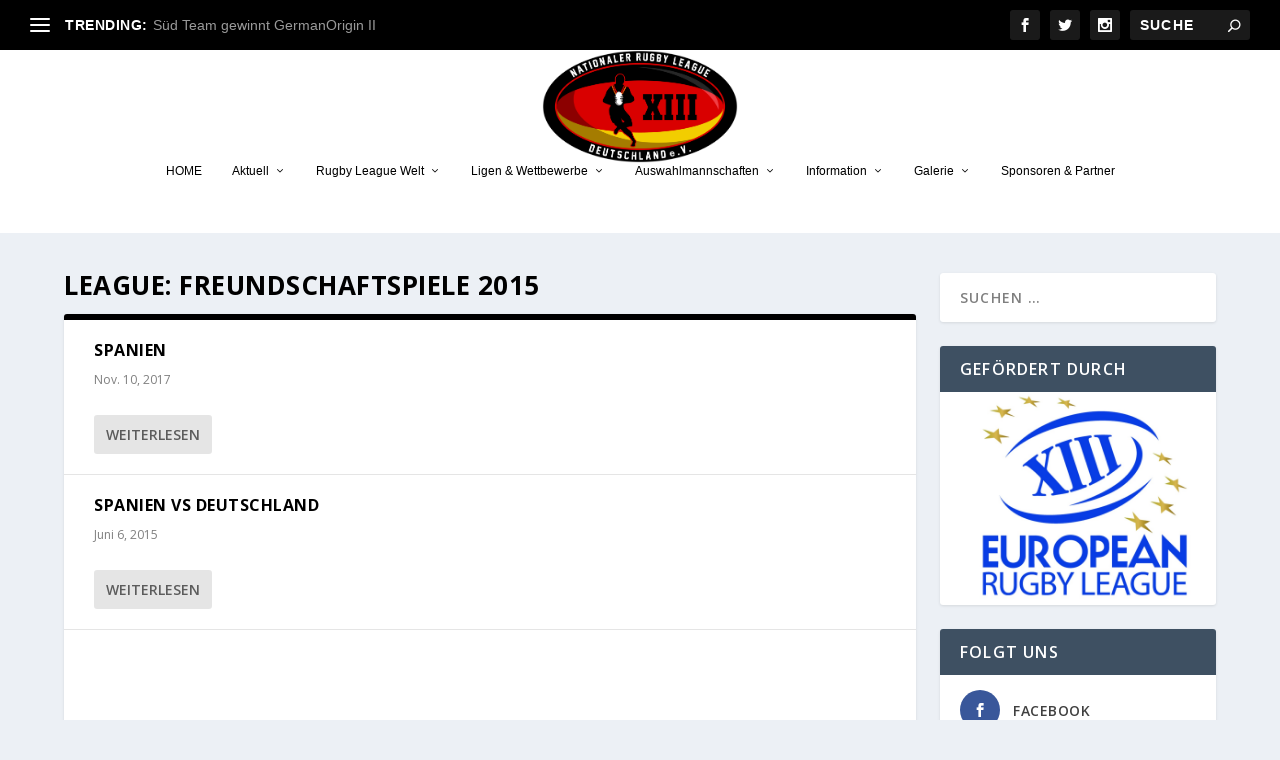

--- FILE ---
content_type: text/html; charset=UTF-8
request_url: http://nrld.de/league/freundschaftspiele-2015/
body_size: 14809
content:
<!DOCTYPE html>
<!--[if IE 6]>
<html id="ie6" lang="de">
<![endif]-->
<!--[if IE 7]>
<html id="ie7" lang="de">
<![endif]-->
<!--[if IE 8]>
<html id="ie8" lang="de">
<![endif]-->
<!--[if !(IE 6) | !(IE 7) | !(IE 8)  ]><!-->
<html lang="de">
<!--<![endif]-->
<head>
	<meta charset="UTF-8" />
			
	<meta http-equiv="X-UA-Compatible" content="IE=edge">
	<link rel="pingback" href="http://nrld.de/xmlrpc.php" />

		<!--[if lt IE 9]>
	<script src="http://nrld.de/wp-content/themes/Extra/scripts/ext/html5.js" type="text/javascript"></script>
	<![endif]-->

	<script type="text/javascript">
		document.documentElement.className = 'js';
	</script>

	<script>var et_site_url='http://nrld.de';var et_post_id='0';function et_core_page_resource_fallback(a,b){"undefined"===typeof b&&(b=a.sheet.cssRules&&0===a.sheet.cssRules.length);b&&(a.onerror=null,a.onload=null,a.href?a.href=et_site_url+"/?et_core_page_resource="+a.id+et_post_id:a.src&&(a.src=et_site_url+"/?et_core_page_resource="+a.id+et_post_id))}
</script><title>Freundschaftspiele 2015 | NRLD</title>
<meta name='robots' content='max-image-preview:large' />
	<style>img:is([sizes="auto" i], [sizes^="auto," i]) { contain-intrinsic-size: 3000px 1500px }</style>
	<link rel='dns-prefetch' href='//fonts.googleapis.com' />
<link rel="alternate" type="application/rss+xml" title="NRLD &raquo; Feed" href="http://nrld.de/feed/" />
<link rel="alternate" type="application/rss+xml" title="NRLD &raquo; Kommentar-Feed" href="http://nrld.de/comments/feed/" />
<link rel="alternate" type="application/rss+xml" title="NRLD &raquo; Freundschaftspiele 2015 League Feed" href="http://nrld.de/league/freundschaftspiele-2015/feed/" />
<script type="text/javascript">
/* <![CDATA[ */
window._wpemojiSettings = {"baseUrl":"https:\/\/s.w.org\/images\/core\/emoji\/15.0.3\/72x72\/","ext":".png","svgUrl":"https:\/\/s.w.org\/images\/core\/emoji\/15.0.3\/svg\/","svgExt":".svg","source":{"concatemoji":"http:\/\/nrld.de\/wp-includes\/js\/wp-emoji-release.min.js?ver=6.7.4"}};
/*! This file is auto-generated */
!function(i,n){var o,s,e;function c(e){try{var t={supportTests:e,timestamp:(new Date).valueOf()};sessionStorage.setItem(o,JSON.stringify(t))}catch(e){}}function p(e,t,n){e.clearRect(0,0,e.canvas.width,e.canvas.height),e.fillText(t,0,0);var t=new Uint32Array(e.getImageData(0,0,e.canvas.width,e.canvas.height).data),r=(e.clearRect(0,0,e.canvas.width,e.canvas.height),e.fillText(n,0,0),new Uint32Array(e.getImageData(0,0,e.canvas.width,e.canvas.height).data));return t.every(function(e,t){return e===r[t]})}function u(e,t,n){switch(t){case"flag":return n(e,"\ud83c\udff3\ufe0f\u200d\u26a7\ufe0f","\ud83c\udff3\ufe0f\u200b\u26a7\ufe0f")?!1:!n(e,"\ud83c\uddfa\ud83c\uddf3","\ud83c\uddfa\u200b\ud83c\uddf3")&&!n(e,"\ud83c\udff4\udb40\udc67\udb40\udc62\udb40\udc65\udb40\udc6e\udb40\udc67\udb40\udc7f","\ud83c\udff4\u200b\udb40\udc67\u200b\udb40\udc62\u200b\udb40\udc65\u200b\udb40\udc6e\u200b\udb40\udc67\u200b\udb40\udc7f");case"emoji":return!n(e,"\ud83d\udc26\u200d\u2b1b","\ud83d\udc26\u200b\u2b1b")}return!1}function f(e,t,n){var r="undefined"!=typeof WorkerGlobalScope&&self instanceof WorkerGlobalScope?new OffscreenCanvas(300,150):i.createElement("canvas"),a=r.getContext("2d",{willReadFrequently:!0}),o=(a.textBaseline="top",a.font="600 32px Arial",{});return e.forEach(function(e){o[e]=t(a,e,n)}),o}function t(e){var t=i.createElement("script");t.src=e,t.defer=!0,i.head.appendChild(t)}"undefined"!=typeof Promise&&(o="wpEmojiSettingsSupports",s=["flag","emoji"],n.supports={everything:!0,everythingExceptFlag:!0},e=new Promise(function(e){i.addEventListener("DOMContentLoaded",e,{once:!0})}),new Promise(function(t){var n=function(){try{var e=JSON.parse(sessionStorage.getItem(o));if("object"==typeof e&&"number"==typeof e.timestamp&&(new Date).valueOf()<e.timestamp+604800&&"object"==typeof e.supportTests)return e.supportTests}catch(e){}return null}();if(!n){if("undefined"!=typeof Worker&&"undefined"!=typeof OffscreenCanvas&&"undefined"!=typeof URL&&URL.createObjectURL&&"undefined"!=typeof Blob)try{var e="postMessage("+f.toString()+"("+[JSON.stringify(s),u.toString(),p.toString()].join(",")+"));",r=new Blob([e],{type:"text/javascript"}),a=new Worker(URL.createObjectURL(r),{name:"wpTestEmojiSupports"});return void(a.onmessage=function(e){c(n=e.data),a.terminate(),t(n)})}catch(e){}c(n=f(s,u,p))}t(n)}).then(function(e){for(var t in e)n.supports[t]=e[t],n.supports.everything=n.supports.everything&&n.supports[t],"flag"!==t&&(n.supports.everythingExceptFlag=n.supports.everythingExceptFlag&&n.supports[t]);n.supports.everythingExceptFlag=n.supports.everythingExceptFlag&&!n.supports.flag,n.DOMReady=!1,n.readyCallback=function(){n.DOMReady=!0}}).then(function(){return e}).then(function(){var e;n.supports.everything||(n.readyCallback(),(e=n.source||{}).concatemoji?t(e.concatemoji):e.wpemoji&&e.twemoji&&(t(e.twemoji),t(e.wpemoji)))}))}((window,document),window._wpemojiSettings);
/* ]]> */
</script>
<meta content="Extra v.4.5.3" name="generator"/><style id='wp-emoji-styles-inline-css' type='text/css'>

	img.wp-smiley, img.emoji {
		display: inline !important;
		border: none !important;
		box-shadow: none !important;
		height: 1em !important;
		width: 1em !important;
		margin: 0 0.07em !important;
		vertical-align: -0.1em !important;
		background: none !important;
		padding: 0 !important;
	}
</style>
<link rel='stylesheet' id='wp-block-library-css' href='http://nrld.de/wp-includes/css/dist/block-library/style.min.css?ver=6.7.4' type='text/css' media='all' />
<style id='classic-theme-styles-inline-css' type='text/css'>
/*! This file is auto-generated */
.wp-block-button__link{color:#fff;background-color:#32373c;border-radius:9999px;box-shadow:none;text-decoration:none;padding:calc(.667em + 2px) calc(1.333em + 2px);font-size:1.125em}.wp-block-file__button{background:#32373c;color:#fff;text-decoration:none}
</style>
<style id='global-styles-inline-css' type='text/css'>
:root{--wp--preset--aspect-ratio--square: 1;--wp--preset--aspect-ratio--4-3: 4/3;--wp--preset--aspect-ratio--3-4: 3/4;--wp--preset--aspect-ratio--3-2: 3/2;--wp--preset--aspect-ratio--2-3: 2/3;--wp--preset--aspect-ratio--16-9: 16/9;--wp--preset--aspect-ratio--9-16: 9/16;--wp--preset--color--black: #000000;--wp--preset--color--cyan-bluish-gray: #abb8c3;--wp--preset--color--white: #ffffff;--wp--preset--color--pale-pink: #f78da7;--wp--preset--color--vivid-red: #cf2e2e;--wp--preset--color--luminous-vivid-orange: #ff6900;--wp--preset--color--luminous-vivid-amber: #fcb900;--wp--preset--color--light-green-cyan: #7bdcb5;--wp--preset--color--vivid-green-cyan: #00d084;--wp--preset--color--pale-cyan-blue: #8ed1fc;--wp--preset--color--vivid-cyan-blue: #0693e3;--wp--preset--color--vivid-purple: #9b51e0;--wp--preset--gradient--vivid-cyan-blue-to-vivid-purple: linear-gradient(135deg,rgba(6,147,227,1) 0%,rgb(155,81,224) 100%);--wp--preset--gradient--light-green-cyan-to-vivid-green-cyan: linear-gradient(135deg,rgb(122,220,180) 0%,rgb(0,208,130) 100%);--wp--preset--gradient--luminous-vivid-amber-to-luminous-vivid-orange: linear-gradient(135deg,rgba(252,185,0,1) 0%,rgba(255,105,0,1) 100%);--wp--preset--gradient--luminous-vivid-orange-to-vivid-red: linear-gradient(135deg,rgba(255,105,0,1) 0%,rgb(207,46,46) 100%);--wp--preset--gradient--very-light-gray-to-cyan-bluish-gray: linear-gradient(135deg,rgb(238,238,238) 0%,rgb(169,184,195) 100%);--wp--preset--gradient--cool-to-warm-spectrum: linear-gradient(135deg,rgb(74,234,220) 0%,rgb(151,120,209) 20%,rgb(207,42,186) 40%,rgb(238,44,130) 60%,rgb(251,105,98) 80%,rgb(254,248,76) 100%);--wp--preset--gradient--blush-light-purple: linear-gradient(135deg,rgb(255,206,236) 0%,rgb(152,150,240) 100%);--wp--preset--gradient--blush-bordeaux: linear-gradient(135deg,rgb(254,205,165) 0%,rgb(254,45,45) 50%,rgb(107,0,62) 100%);--wp--preset--gradient--luminous-dusk: linear-gradient(135deg,rgb(255,203,112) 0%,rgb(199,81,192) 50%,rgb(65,88,208) 100%);--wp--preset--gradient--pale-ocean: linear-gradient(135deg,rgb(255,245,203) 0%,rgb(182,227,212) 50%,rgb(51,167,181) 100%);--wp--preset--gradient--electric-grass: linear-gradient(135deg,rgb(202,248,128) 0%,rgb(113,206,126) 100%);--wp--preset--gradient--midnight: linear-gradient(135deg,rgb(2,3,129) 0%,rgb(40,116,252) 100%);--wp--preset--font-size--small: 13px;--wp--preset--font-size--medium: 20px;--wp--preset--font-size--large: 36px;--wp--preset--font-size--x-large: 42px;--wp--preset--spacing--20: 0.44rem;--wp--preset--spacing--30: 0.67rem;--wp--preset--spacing--40: 1rem;--wp--preset--spacing--50: 1.5rem;--wp--preset--spacing--60: 2.25rem;--wp--preset--spacing--70: 3.38rem;--wp--preset--spacing--80: 5.06rem;--wp--preset--shadow--natural: 6px 6px 9px rgba(0, 0, 0, 0.2);--wp--preset--shadow--deep: 12px 12px 50px rgba(0, 0, 0, 0.4);--wp--preset--shadow--sharp: 6px 6px 0px rgba(0, 0, 0, 0.2);--wp--preset--shadow--outlined: 6px 6px 0px -3px rgba(255, 255, 255, 1), 6px 6px rgba(0, 0, 0, 1);--wp--preset--shadow--crisp: 6px 6px 0px rgba(0, 0, 0, 1);}:where(.is-layout-flex){gap: 0.5em;}:where(.is-layout-grid){gap: 0.5em;}body .is-layout-flex{display: flex;}.is-layout-flex{flex-wrap: wrap;align-items: center;}.is-layout-flex > :is(*, div){margin: 0;}body .is-layout-grid{display: grid;}.is-layout-grid > :is(*, div){margin: 0;}:where(.wp-block-columns.is-layout-flex){gap: 2em;}:where(.wp-block-columns.is-layout-grid){gap: 2em;}:where(.wp-block-post-template.is-layout-flex){gap: 1.25em;}:where(.wp-block-post-template.is-layout-grid){gap: 1.25em;}.has-black-color{color: var(--wp--preset--color--black) !important;}.has-cyan-bluish-gray-color{color: var(--wp--preset--color--cyan-bluish-gray) !important;}.has-white-color{color: var(--wp--preset--color--white) !important;}.has-pale-pink-color{color: var(--wp--preset--color--pale-pink) !important;}.has-vivid-red-color{color: var(--wp--preset--color--vivid-red) !important;}.has-luminous-vivid-orange-color{color: var(--wp--preset--color--luminous-vivid-orange) !important;}.has-luminous-vivid-amber-color{color: var(--wp--preset--color--luminous-vivid-amber) !important;}.has-light-green-cyan-color{color: var(--wp--preset--color--light-green-cyan) !important;}.has-vivid-green-cyan-color{color: var(--wp--preset--color--vivid-green-cyan) !important;}.has-pale-cyan-blue-color{color: var(--wp--preset--color--pale-cyan-blue) !important;}.has-vivid-cyan-blue-color{color: var(--wp--preset--color--vivid-cyan-blue) !important;}.has-vivid-purple-color{color: var(--wp--preset--color--vivid-purple) !important;}.has-black-background-color{background-color: var(--wp--preset--color--black) !important;}.has-cyan-bluish-gray-background-color{background-color: var(--wp--preset--color--cyan-bluish-gray) !important;}.has-white-background-color{background-color: var(--wp--preset--color--white) !important;}.has-pale-pink-background-color{background-color: var(--wp--preset--color--pale-pink) !important;}.has-vivid-red-background-color{background-color: var(--wp--preset--color--vivid-red) !important;}.has-luminous-vivid-orange-background-color{background-color: var(--wp--preset--color--luminous-vivid-orange) !important;}.has-luminous-vivid-amber-background-color{background-color: var(--wp--preset--color--luminous-vivid-amber) !important;}.has-light-green-cyan-background-color{background-color: var(--wp--preset--color--light-green-cyan) !important;}.has-vivid-green-cyan-background-color{background-color: var(--wp--preset--color--vivid-green-cyan) !important;}.has-pale-cyan-blue-background-color{background-color: var(--wp--preset--color--pale-cyan-blue) !important;}.has-vivid-cyan-blue-background-color{background-color: var(--wp--preset--color--vivid-cyan-blue) !important;}.has-vivid-purple-background-color{background-color: var(--wp--preset--color--vivid-purple) !important;}.has-black-border-color{border-color: var(--wp--preset--color--black) !important;}.has-cyan-bluish-gray-border-color{border-color: var(--wp--preset--color--cyan-bluish-gray) !important;}.has-white-border-color{border-color: var(--wp--preset--color--white) !important;}.has-pale-pink-border-color{border-color: var(--wp--preset--color--pale-pink) !important;}.has-vivid-red-border-color{border-color: var(--wp--preset--color--vivid-red) !important;}.has-luminous-vivid-orange-border-color{border-color: var(--wp--preset--color--luminous-vivid-orange) !important;}.has-luminous-vivid-amber-border-color{border-color: var(--wp--preset--color--luminous-vivid-amber) !important;}.has-light-green-cyan-border-color{border-color: var(--wp--preset--color--light-green-cyan) !important;}.has-vivid-green-cyan-border-color{border-color: var(--wp--preset--color--vivid-green-cyan) !important;}.has-pale-cyan-blue-border-color{border-color: var(--wp--preset--color--pale-cyan-blue) !important;}.has-vivid-cyan-blue-border-color{border-color: var(--wp--preset--color--vivid-cyan-blue) !important;}.has-vivid-purple-border-color{border-color: var(--wp--preset--color--vivid-purple) !important;}.has-vivid-cyan-blue-to-vivid-purple-gradient-background{background: var(--wp--preset--gradient--vivid-cyan-blue-to-vivid-purple) !important;}.has-light-green-cyan-to-vivid-green-cyan-gradient-background{background: var(--wp--preset--gradient--light-green-cyan-to-vivid-green-cyan) !important;}.has-luminous-vivid-amber-to-luminous-vivid-orange-gradient-background{background: var(--wp--preset--gradient--luminous-vivid-amber-to-luminous-vivid-orange) !important;}.has-luminous-vivid-orange-to-vivid-red-gradient-background{background: var(--wp--preset--gradient--luminous-vivid-orange-to-vivid-red) !important;}.has-very-light-gray-to-cyan-bluish-gray-gradient-background{background: var(--wp--preset--gradient--very-light-gray-to-cyan-bluish-gray) !important;}.has-cool-to-warm-spectrum-gradient-background{background: var(--wp--preset--gradient--cool-to-warm-spectrum) !important;}.has-blush-light-purple-gradient-background{background: var(--wp--preset--gradient--blush-light-purple) !important;}.has-blush-bordeaux-gradient-background{background: var(--wp--preset--gradient--blush-bordeaux) !important;}.has-luminous-dusk-gradient-background{background: var(--wp--preset--gradient--luminous-dusk) !important;}.has-pale-ocean-gradient-background{background: var(--wp--preset--gradient--pale-ocean) !important;}.has-electric-grass-gradient-background{background: var(--wp--preset--gradient--electric-grass) !important;}.has-midnight-gradient-background{background: var(--wp--preset--gradient--midnight) !important;}.has-small-font-size{font-size: var(--wp--preset--font-size--small) !important;}.has-medium-font-size{font-size: var(--wp--preset--font-size--medium) !important;}.has-large-font-size{font-size: var(--wp--preset--font-size--large) !important;}.has-x-large-font-size{font-size: var(--wp--preset--font-size--x-large) !important;}
:where(.wp-block-post-template.is-layout-flex){gap: 1.25em;}:where(.wp-block-post-template.is-layout-grid){gap: 1.25em;}
:where(.wp-block-columns.is-layout-flex){gap: 2em;}:where(.wp-block-columns.is-layout-grid){gap: 2em;}
:root :where(.wp-block-pullquote){font-size: 1.5em;line-height: 1.6;}
</style>
<link rel='stylesheet' id='dashicons-css' href='http://nrld.de/wp-includes/css/dashicons.min.css?ver=6.7.4' type='text/css' media='all' />
<link rel='stylesheet' id='sportspress-general-css' href='//nrld.de/wp-content/plugins/sportspress/assets/css/sportspress.css?ver=2.7.24' type='text/css' media='all' />
<link rel='stylesheet' id='sportspress-icons-css' href='//nrld.de/wp-content/plugins/sportspress/assets/css/icons.css?ver=2.7' type='text/css' media='all' />
<link rel='stylesheet' id='sportspress-roboto-css' href='//fonts.googleapis.com/css?family=Roboto%3A400%2C500&#038;subset=cyrillic%2Ccyrillic-ext%2Cgreek%2Cgreek-ext%2Clatin-ext%2Cvietnamese&#038;ver=2.7' type='text/css' media='all' />
<link rel='stylesheet' id='sportspress-style-css' href='//nrld.de/wp-content/plugins/sportspress/assets/css/sportspress-style.css?ver=2.7' type='text/css' media='all' />
<link rel='stylesheet' id='sportspress-style-ltr-css' href='//nrld.de/wp-content/plugins/sportspress/assets/css/sportspress-style-ltr.css?ver=2.7' type='text/css' media='all' />
<link rel='stylesheet' id='extra-fonts-css' href='http://fonts.googleapis.com/css?family=Open+Sans:300italic,400italic,600italic,700italic,800italic,400,300,600,700,800&#038;subset=latin,latin-ext' type='text/css' media='all' />
<link rel='stylesheet' id='extra-style-css' href='http://nrld.de/wp-content/themes/Extra/style-cpt.css?ver=4.5.3' type='text/css' media='all' />
<style type="text/css"> /* SportsPress Frontend CSS */ .sp-event-calendar tbody td a,.sp-event-calendar tbody td a:hover{background: none;}.sp-data-table th,.sp-calendar th,.sp-data-table tfoot,.sp-calendar tfoot,.sp-button,.sp-heading{background:#2b353e !important}.sp-calendar tbody a{color:#2b353e !important}.sp-data-table tbody,.sp-calendar tbody{background: #ffffff !important}.sp-data-table tbody,.sp-calendar tbody{color: #222222 !important}.sp-data-table th,.sp-data-table th a,.sp-data-table tfoot,.sp-data-table tfoot a,.sp-calendar th,.sp-calendar th a,.sp-calendar tfoot,.sp-calendar tfoot a,.sp-button,.sp-heading{color: #ffffff !important}.sp-data-table tbody a,.sp-data-table tbody a:hover,.sp-calendar tbody a:focus{color: #e10e1c !important}.sp-highlight,.sp-calendar td#today{background: #ffffff !important}.sp-data-table th,.sp-template-countdown .sp-event-venue,.sp-template-countdown .sp-event-league,.sp-template-gallery .gallery-caption{background:#2b353e !important}.sp-data-table th,.sp-template-countdown .sp-event-venue,.sp-template-countdown .sp-event-league,.sp-template-gallery .gallery-caption{border-color:#111b24 !important}.sp-table-caption,.sp-data-table,.sp-data-table tfoot,.sp-template .sp-view-all-link,.sp-template-gallery .sp-gallery-group-name,.sp-template-gallery .sp-gallery-wrapper,.sp-template-countdown .sp-event-name,.sp-countdown time,.sp-template-details dl,.sp-event-statistics .sp-statistic-bar,.sp-tournament-bracket .sp-team-name,.sp-profile-selector{background:#ffffff !important}.sp-table-caption,.sp-data-table,.sp-data-table td,.sp-template .sp-view-all-link,.sp-template-gallery .sp-gallery-group-name,.sp-template-gallery .sp-gallery-wrapper,.sp-template-countdown .sp-event-name,.sp-countdown time,.sp-countdown span,.sp-template-details dl,.sp-event-statistics .sp-statistic-bar,.sp-tournament-bracket thead th,.sp-tournament-bracket .sp-team-name,.sp-tournament-bracket .sp-event,.sp-profile-selector{border-color:#e5e5e5 !important}.sp-tournament-bracket .sp-team .sp-team-name:before{border-left-color:#e5e5e5 !important;border-right-color:#e5e5e5 !important}.sp-data-table .sp-highlight,.sp-data-table .highlighted td,.sp-template-scoreboard td:hover{background:#f9f9f9 !important}.sp-template *,.sp-data-table *,.sp-table-caption,.sp-data-table tfoot a:hover,.sp-template .sp-view-all-link a:hover,.sp-template-gallery .sp-gallery-group-name,.sp-template-details dd,.sp-template-event-logos .sp-team-result,.sp-template-event-blocks .sp-event-results,.sp-template-scoreboard a,.sp-template-scoreboard a:hover,.sp-tournament-bracket,.sp-tournament-bracket .sp-event .sp-event-title:hover,.sp-tournament-bracket .sp-event .sp-event-title:hover *{color:#222222 !important}.sp-template .sp-view-all-link a,.sp-countdown span small,.sp-template-event-calendar tfoot a,.sp-template-event-blocks .sp-event-date,.sp-template-details dt,.sp-template-scoreboard .sp-scoreboard-date,.sp-tournament-bracket th,.sp-tournament-bracket .sp-event .sp-event-title,.sp-template-scoreboard .sp-scoreboard-date,.sp-tournament-bracket .sp-event .sp-event-title *{color:rgba(34,34,34,0.5) !important}.sp-data-table th,.sp-template-countdown .sp-event-venue,.sp-template-countdown .sp-event-league,.sp-template-gallery .gallery-item a,.sp-template-gallery .gallery-caption,.sp-template-scoreboard .sp-scoreboard-nav,.sp-tournament-bracket .sp-team-name:hover,.sp-tournament-bracket thead th,.sp-tournament-bracket .sp-heading{color:#ffffff !important}.sp-template a,.sp-data-table a,.sp-tab-menu-item-active a, .sp-tab-menu-item-active a:hover,.sp-template .sp-message{color:#e10e1c !important}.sp-template-gallery .gallery-caption strong,.sp-tournament-bracket .sp-team-name:hover,.sp-template-scoreboard .sp-scoreboard-nav,.sp-tournament-bracket .sp-heading{background:#e10e1c !important}.sp-tournament-bracket .sp-team-name:hover,.sp-tournament-bracket .sp-heading,.sp-tab-menu-item-active a, .sp-tab-menu-item-active a:hover,.sp-template .sp-message{border-color:#e10e1c !important}.sp-data-table th,.sp-data-table td{padding: 10px !important}</style><script type="text/javascript" src="http://nrld.de/wp-includes/js/jquery/jquery.min.js?ver=3.7.1" id="jquery-core-js"></script>
<script type="text/javascript" src="http://nrld.de/wp-includes/js/jquery/jquery-migrate.min.js?ver=3.4.1" id="jquery-migrate-js"></script>
<script type="text/javascript" src="http://nrld.de/wp-content/themes/Extra/core/admin/js/es6-promise.auto.min.js?ver=6.7.4" id="es6-promise-js"></script>
<script type="text/javascript" id="et-core-api-spam-recaptcha-js-extra">
/* <![CDATA[ */
var et_core_api_spam_recaptcha = {"site_key":"","page_action":{"action":"spanien"}};
/* ]]> */
</script>
<script type="text/javascript" src="http://nrld.de/wp-content/themes/Extra/core/admin/js/recaptcha.js?ver=6.7.4" id="et-core-api-spam-recaptcha-js"></script>
<link rel="https://api.w.org/" href="http://nrld.de/wp-json/" /><link rel="alternate" title="JSON" type="application/json" href="http://nrld.de/wp-json/wp/v2/leagues/125" /><link rel="EditURI" type="application/rsd+xml" title="RSD" href="http://nrld.de/xmlrpc.php?rsd" />
<meta name="generator" content="WordPress 6.7.4" />
<meta name="generator" content="SportsPress 2.7.24" />
<meta name="viewport" content="width=device-width, initial-scale=1.0, maximum-scale=1.0, user-scalable=1" /><link rel="icon" href="http://nrld.de/wp-content/uploads/2023/08/cropped-NRLD-Logo-Neu-32x32.png" sizes="32x32" />
<link rel="icon" href="http://nrld.de/wp-content/uploads/2023/08/cropped-NRLD-Logo-Neu-192x192.png" sizes="192x192" />
<link rel="apple-touch-icon" href="http://nrld.de/wp-content/uploads/2023/08/cropped-NRLD-Logo-Neu-180x180.png" />
<meta name="msapplication-TileImage" content="http://nrld.de/wp-content/uploads/2023/08/cropped-NRLD-Logo-Neu-270x270.png" />
<link rel="stylesheet" id="et-extra-customizer-cpt-global-cached-inline-styles" href="http://nrld.de/wp-content/et-cache/1/1/global/et-extra-customizer-cpt-global-17684247343771.min.css" onerror="et_core_page_resource_fallback(this, true)" onload="et_core_page_resource_fallback(this)" /></head>
<body class="archive tax-sp_league term-freundschaftspiele-2015 term-125 custom-background sp-show-image et_extra et_fullwidth_nav et_fullwidth_secondary_nav et_fixed_nav et_pb_gutters2 et_primary_nav_dropdown_animation_flipInX et_secondary_nav_dropdown_animation_Default with_sidebar with_sidebar_right et_includes_sidebar et-db et_minified_js et_minified_css">
	<div id="page-container" class="page-container">
				<!-- Header -->
		<header class="header centered">
						<!-- #top-header -->
			<div id="top-header" style="">
				<div class="container">

					<!-- Secondary Nav -->
											<div id="et-secondary-nav" class="et-trending">
						
							<!-- ET Trending -->
							<div id="et-trending">

								<!-- ET Trending Button -->
								<a id="et-trending-button" href="#" title="">
									<span></span>
									<span></span>
									<span></span>
								</a>

								<!-- ET Trending Label -->
								<h4 id="et-trending-label">
									TRENDING:								</h4>

								<!-- ET Trending Post Loop -->
								<div id='et-trending-container'>
																											<div id="et-trending-post-6548" class="et-trending-post et-trending-latest">
											<a href="http://nrld.de/sued-team-gewinnt-germanorigin-ii/">Süd Team gewinnt GermanOrigin II</a>
										</div>
																			<div id="et-trending-post-97" class="et-trending-post">
											<a href="http://nrld.de/rlef-schiedsrichterlehrgang/">RLEF Schiedsrichterlehrgang, Hattingen, 06.03-08.03.201...</a>
										</div>
																			<div id="et-trending-post-103" class="et-trending-post">
											<a href="http://nrld.de/ereignisse-im-jahr-2015/">Ereignisse im Jahr 2015</a>
										</div>
																									</div>
							</div>
							
												</div>
					
					<!-- #et-info -->
					<div id="et-info">

						
						<!-- .et-extra-social-icons -->
						<ul class="et-extra-social-icons" style="">
																																														<li class="et-extra-social-icon facebook">
									<a href="https://www.facebook.com/NRLDeutschland/" class="et-extra-icon et-extra-icon-background-hover et-extra-icon-facebook"></a>
								</li>
																																															<li class="et-extra-social-icon twitter">
									<a href="https://twitter.com/NRLDeutschland" class="et-extra-icon et-extra-icon-background-hover et-extra-icon-twitter"></a>
								</li>
																																																																																																																																																																																																										<li class="et-extra-social-icon instagram">
									<a href="https://www.instagram.com/rugbyleaguedeutschland/" class="et-extra-icon et-extra-icon-background-hover et-extra-icon-instagram"></a>
								</li>
																																																																																																																																																																																																																																																																																																																																																																																																																																								</ul>
						
						<!-- .et-top-search -->
												<div class="et-top-search" style="">
							<form role="search" class="et-search-form" method="get" action="http://nrld.de/">
			<input type="search" class="et-search-field" placeholder="Suche" value="" name="s" title="Suchen nach:" />
			<button class="et-search-submit"></button>
		</form>						</div>
						
						<!-- cart -->
											</div>
				</div><!-- /.container -->
			</div><!-- /#top-header -->

			
			<!-- Main Header -->
			<div id="main-header-wrapper">
				<div id="main-header" data-fixed-height="77">
					<div class="container">
					<!-- ET Ad -->
						
						
						<!-- Logo -->
						<a class="logo" href="http://nrld.de/" data-fixed-height="100">
							<img src="http://nrld.de/wp-content/uploads/2023/08/NRLD-Logo-Neu.png" alt="NRLD" id="logo" />
						</a>

						
						<!-- ET Navigation -->
						<div id="et-navigation" class="">
							<ul id="et-menu" class="nav"><li id="menu-item-1156" class="menu-item menu-item-type-custom menu-item-object-custom menu-item-home menu-item-1156"><a href="http://nrld.de">HOME</a></li>
<li id="menu-item-2255" class="menu-item menu-item-type-taxonomy menu-item-object-category mega-menu menu-item-has-children mega-menu-featured mega-featured-2 menu-item-2255"><a href="http://nrld.de/category/newsmedia-beitraege/">Aktuell</a><ul class="sub-menu" style="border-top-color: #000000;">
					<li>
						<h2 class="title">Vorgestellt</h2>
						<div class="featured-post">
							<a href="http://nrld.de/german-exiles-vs-australian-new-zealand-exiles/" title="German Exiles vs Australian/ New Zealand Exiles" class="featured-image">
				<img src="http://nrld.de/wp-content/uploads/2025/06/German-Exiles-vs-Aussie-Kiwi-Exiles-2-440x264.jpg" alt="German Exiles vs Australian/ New Zealand Exiles" />
			</a>
							<h2>German Exiles vs Australian/ New Zealand Exiles</h2>
							<div class="post-meta">
								<span class="updated">Juni 5, 2025</span> | <a href="http://nrld.de/category/newsmedia-beitraege/" rel="tag">News Media Beiträge</a>
							</div>
						</div>
					</li>
					<li>
						<h2 class="title">Vorgestellt</h2>
						<div class="featured-post">
							<a href="http://nrld.de/german-exiles/" title="German Exiles" class="featured-image">
				<img src="http://nrld.de/wp-content/uploads/2025/03/German-Exiles-Logo-440x264.png" alt="German Exiles" />
			</a>
							<h2>German Exiles</h2>
							<div class="post-meta">
								<span class="updated">Dez. 15, 2024</span> | <a href="http://nrld.de/category/newsmedia-beitraege/" rel="tag">News Media Beiträge</a>
							</div>
						</div>
					</li><li class="menu-item menu-item-has-children"><a href="#" class="title">Kürzlich</a><ul class="recent-list">
					<li class="recent-post">
						<div class="post-content">
							<a href="http://nrld.de/deutschland-verliert-hartes-spiel-gegen-die-dragonhearts/" title="Deutschland verliert hartes Spiel gegen die Dragonhearts">
				<img src="http://nrld.de/wp-content/uploads/2025/03/Wales-vs-Deutschland-2024-Bilder-1-150x150.jpg" alt="Deutschland verliert hartes Spiel gegen die Dragonhearts" class="post-thumbnail" />
			</a>
							<div class="post-meta">
								<h3><a href="http://nrld.de/deutschland-verliert-hartes-spiel-gegen-die-dragonhearts/">Deutschland verliert hartes Spiel gegen die Dragonhearts</a></h3>
								von <a href="http://nrld.de/author/nrld-team/" class="url fn" title="Beiträge von NRLD-Team" rel="author">NRLD-Team</a> | <span class="updated">Nov. 9, 2024</span> | <a class="comments-link" href="http://nrld.de/deutschland-verliert-hartes-spiel-gegen-die-dragonhearts/#comments">0 <span title="Anzahl Kommentare" class="comment-bubble post-meta-icon"></span></a>
							</div>
						</div>
					</li>
					<li class="recent-post">
						<div class="post-content">
							<a href="http://nrld.de/die-dreizehn-tritt-erneut-gegen-wales-dragonhearts-an/" title="Die Dreizehn tritt erneut gegen Wales Dragonhearts an">
				<img src="http://nrld.de/wp-content/uploads/2025/03/Wales-vs-Deutschland-2024-150x150.jpg" alt="Die Dreizehn tritt erneut gegen Wales Dragonhearts an" class="post-thumbnail" />
			</a>
							<div class="post-meta">
								<h3><a href="http://nrld.de/die-dreizehn-tritt-erneut-gegen-wales-dragonhearts-an/">Die Dreizehn tritt erneut gegen Wales Dragonhearts an</a></h3>
								von <a href="http://nrld.de/author/nrld-team/" class="url fn" title="Beiträge von NRLD-Team" rel="author">NRLD-Team</a> | <span class="updated">Okt. 23, 2024</span> | <a class="comments-link" href="http://nrld.de/die-dreizehn-tritt-erneut-gegen-wales-dragonhearts-an/#comments">0 <span title="Anzahl Kommentare" class="comment-bubble post-meta-icon"></span></a>
							</div>
						</div>
					</li>
					<li class="recent-post">
						<div class="post-content">
							<a href="http://nrld.de/deutschland-gewinnt-erneut-den-oder-pokal/" title="Deutschland gewinnt erneut den ODER POKAL">
				<img src="http://nrld.de/wp-content/uploads/2025/03/Polen-vs-Deutschland-Endstand-150x150.jpg" alt="Deutschland gewinnt erneut den ODER POKAL" class="post-thumbnail" />
			</a>
							<div class="post-meta">
								<h3><a href="http://nrld.de/deutschland-gewinnt-erneut-den-oder-pokal/">Deutschland gewinnt erneut den ODER POKAL</a></h3>
								von <a href="http://nrld.de/author/nrld-team/" class="url fn" title="Beiträge von NRLD-Team" rel="author">NRLD-Team</a> | <span class="updated">Sep. 21, 2024</span> | <a class="comments-link" href="http://nrld.de/deutschland-gewinnt-erneut-den-oder-pokal/#comments">0 <span title="Anzahl Kommentare" class="comment-bubble post-meta-icon"></span></a>
							</div>
						</div>
					</li></ul><!-- /.recent-list -->
</li><!-- /.menu_item -->
</ul><!-- /.sub-menu -->
</li>
<li id="menu-item-1479" class="menu-item menu-item-type-post_type menu-item-object-page menu-item-has-children menu-item-1479"><a href="http://nrld.de/rugby-league-welt/">Rugby League Welt</a>
<ul class="sub-menu">
	<li id="menu-item-1293" class="menu-item menu-item-type-post_type menu-item-object-page menu-item-1293"><a href="http://nrld.de/rugby-league-welt/geschichte/">Geschichte</a></li>
	<li id="menu-item-2277" class="menu-item menu-item-type-post_type menu-item-object-page menu-item-2277"><a href="http://nrld.de/rugby-league-welt/traditionsreiche-symbole/">Traditionsreiche Symbole</a></li>
</ul>
</li>
<li id="menu-item-2543" class="menu-item menu-item-type-post_type menu-item-object-page menu-item-has-children mega-menu menu-item-has-children mega-menu-cols menu-item-2543"><a href="http://nrld.de/ligen-wettbewerbe/">Ligen &#038; Wettbewerbe</a>
<ul class="sub-menu">
	<li id="menu-item-2549" class="menu-item menu-item-type-post_type menu-item-object-page menu-item-has-children menu-item-2549"><a href="http://nrld.de/ligen-wettbewerbe/nationale-wettbewerbe/">Nationale Wettbewerbe</a>
	<ul class="sub-menu">
		<li id="menu-item-2867" class="menu-item menu-item-type-post_type menu-item-object-page menu-item-2867"><a href="http://nrld.de/ligen-wettbewerbe/nationale-wettbewerbe/nrld-steeden-bundesleague/">NRLD BundesLeague</a></li>
		<li id="menu-item-5134" class="menu-item menu-item-type-post_type menu-item-object-page menu-item-5134"><a href="http://nrld.de/ligen-wettbewerbe/nationale-wettbewerbe/cooper-cup/">CooperCup</a></li>
		<li id="menu-item-5137" class="menu-item menu-item-type-post_type menu-item-object-page menu-item-5137"><a href="http://nrld.de/ligen-wettbewerbe/nationale-wettbewerbe/munich-9s/">Munich 9s</a></li>
	</ul>
</li>
	<li id="menu-item-1526" class="menu-item menu-item-type-post_type menu-item-object-page menu-item-1526"><a href="http://nrld.de/ligen-wettbewerbe/die-profiligen/">Die Profi-Ligen</a></li>
	<li id="menu-item-2548" class="menu-item menu-item-type-post_type menu-item-object-page menu-item-has-children menu-item-2548"><a href="http://nrld.de/ligen-wettbewerbe/internationale-wettbewerbe/">Internationale Wettbewerbe</a>
	<ul class="sub-menu">
		<li id="menu-item-5128" class="menu-item menu-item-type-post_type menu-item-object-page menu-item-5128"><a href="http://nrld.de/ligen-wettbewerbe/internationale-wettbewerbe/rugby-league-weltmeisterschaft/">Rugby League Weltmeisterschaft</a></li>
		<li id="menu-item-2568" class="menu-item menu-item-type-post_type menu-item-object-page menu-item-2568"><a href="http://nrld.de/ligen-wettbewerbe/internationale-wettbewerbe/erl-wettbewerbe/">ERL Wettbewerbe</a></li>
		<li id="menu-item-2567" class="menu-item menu-item-type-post_type menu-item-object-page menu-item-2567"><a href="http://nrld.de/ligen-wettbewerbe/internationale-wettbewerbe/freundschaftsspiele/">Freundschaftsspiele</a></li>
		<li id="menu-item-2566" class="menu-item menu-item-type-post_type menu-item-object-page menu-item-2566"><a href="http://nrld.de/ligen-wettbewerbe/internationale-wettbewerbe/griffin-cup-challenge/">Griffin Cup Challenge</a></li>
	</ul>
</li>
</ul>
</li>
<li id="menu-item-5685" class="menu-item menu-item-type-post_type menu-item-object-page menu-item-has-children mega-menu menu-item-has-children mega-menu-cols menu-item-5685"><a href="http://nrld.de/auswahlmannschaften/">Auswahlmannschaften</a>
<ul class="sub-menu">
	<li id="menu-item-2289" class="menu-item menu-item-type-post_type menu-item-object-page menu-item-has-children menu-item-2289"><a href="http://nrld.de/auswahlmannschaften/die-nationalmannschaft/">Die Nationalmannschaft</a>
	<ul class="sub-menu">
		<li id="menu-item-5133" class="menu-item menu-item-type-post_type menu-item-object-page menu-item-5133"><a href="http://nrld.de/auswahlmannschaften/german-origin/">GermanOrigin</a></li>
		<li id="menu-item-7391" class="menu-item menu-item-type-post_type menu-item-object-page menu-item-7391"><a href="http://nrld.de/auswahlmannschaften/german-exiles/" title="https://germanexilesrl.co.uk/">German Exiles</a></li>
	</ul>
</li>
</ul>
</li>
<li id="menu-item-1241" class="menu-item menu-item-type-post_type menu-item-object-page menu-item-has-children mega-menu menu-item-has-children mega-menu-cols menu-item-1241"><a href="http://nrld.de/information/">Information</a>
<ul class="sub-menu">
	<li id="menu-item-1523" class="menu-item menu-item-type-post_type menu-item-object-page menu-item-has-children menu-item-1523"><a href="http://nrld.de/verband/">Verband</a>
	<ul class="sub-menu">
		<li id="menu-item-1507" class="menu-item menu-item-type-post_type menu-item-object-page menu-item-1507"><a href="http://nrld.de/verband/nrld/">NRLD</a></li>
		<li id="menu-item-1292" class="menu-item menu-item-type-post_type menu-item-object-page menu-item-1292"><a href="http://nrld.de/verband/vorstand/">Vorstand</a></li>
		<li id="menu-item-1600" class="menu-item menu-item-type-post_type menu-item-object-page menu-item-1600"><a href="http://nrld.de/verband/kontakt/">Kontakt</a></li>
		<li id="menu-item-5735" class="menu-item menu-item-type-post_type menu-item-object-page mega-menu menu-item-has-children mega-menu-cols menu-item-5735"><a href="http://nrld.de/nrld-hall-of-fame/">NRLD HALL OF FAME</a></li>
	</ul>
</li>
	<li id="menu-item-7427" class="menu-item menu-item-type-post_type menu-item-object-page menu-item-has-children menu-item-7427"><a href="http://nrld.de/verband/regionale-verbaende/">Regionale Verbände</a>
	<ul class="sub-menu">
		<li id="menu-item-7430" class="menu-item menu-item-type-post_type menu-item-object-page menu-item-7430"><a href="http://nrld.de/verband/regionale-verbaende/rugby-league-nrw/">Rugby League NRW</a></li>
		<li id="menu-item-7429" class="menu-item menu-item-type-post_type menu-item-object-page menu-item-7429"><a href="http://nrld.de/verband/regionale-verbaende/rugby-league-bayern/">Rugby League Bayern</a></li>
		<li id="menu-item-7428" class="menu-item menu-item-type-post_type menu-item-object-page menu-item-7428"><a href="http://nrld.de/verband/regionale-verbaende/rugby-league-berlin-brandenburg/">Rugby League Berlin-Brandenburg</a></li>
	</ul>
</li>
	<li id="menu-item-1228" class="menu-item menu-item-type-post_type menu-item-object-page menu-item-has-children menu-item-1228"><a href="http://nrld.de/ausbildung-inhalte/">Ausbildung &#038; Inhalte</a>
	<ul class="sub-menu">
		<li id="menu-item-1300" class="menu-item menu-item-type-post_type menu-item-object-page menu-item-1300"><a href="http://nrld.de/ausbildung-inhalte/trainerausbildung/">Für Trainer</a></li>
		<li id="menu-item-1301" class="menu-item menu-item-type-post_type menu-item-object-page menu-item-1301"><a href="http://nrld.de/ausbildung-inhalte/schiedsrichterausbildung/">Für Schiedsrichter</a></li>
		<li id="menu-item-1438" class="menu-item menu-item-type-post_type menu-item-object-page menu-item-1438"><a href="http://nrld.de/ausbildung-inhalte/lehrerausbuldung/">Für Lehrer und Sozialarbeiter</a></li>
		<li id="menu-item-1535" class="menu-item menu-item-type-post_type menu-item-object-page menu-item-1535"><a href="http://nrld.de/ausbildung-inhalte/fuer-jugendliche-erziehungsberechtigte/">Für Kinder, Jugendliche und Erziehungsberechtigte</a></li>
	</ul>
</li>
	<li id="menu-item-1230" class="menu-item menu-item-type-post_type menu-item-object-page menu-item-has-children menu-item-1230"><a href="http://nrld.de/regularien/">Regularien</a>
	<ul class="sub-menu">
		<li id="menu-item-2421" class="menu-item menu-item-type-post_type menu-item-object-page menu-item-2421"><a href="http://nrld.de/regularien/richtlinien/">Richtlinien</a></li>
		<li id="menu-item-3133" class="menu-item menu-item-type-post_type menu-item-object-page menu-item-3133"><a href="http://nrld.de/regularien/anti-doping/">Anti-Doping</a></li>
	</ul>
</li>
	<li id="menu-item-5124" class="menu-item menu-item-type-post_type menu-item-object-page menu-item-has-children menu-item-5124"><a href="http://nrld.de/weiteres/">Weiteres</a>
	<ul class="sub-menu">
		<li id="menu-item-2241" class="menu-item menu-item-type-post_type menu-item-object-page menu-item-2241"><a href="http://nrld.de/haeufig-gestellte-fragen/">Häufig gestellte Fragen (FAQ)</a></li>
		<li id="menu-item-4457" class="menu-item menu-item-type-post_type menu-item-object-page menu-item-4457"><a href="http://nrld.de/downloads/">Downloads</a></li>
		<li id="menu-item-1296" class="menu-item menu-item-type-post_type menu-item-object-page menu-item-1296"><a href="http://nrld.de/verband/impressum-agb/">Impressum/AGB&#8217;s</a></li>
	</ul>
</li>
</ul>
</li>
<li id="menu-item-1151" class="menu-item menu-item-type-post_type menu-item-object-page menu-item-has-children menu-item-1151"><a href="http://nrld.de/gallerie/">Galerie</a>
<ul class="sub-menu">
	<li id="menu-item-1593" class="menu-item menu-item-type-post_type menu-item-object-page menu-item-1593"><a href="http://nrld.de/gallerie/bilder-galerie-2/">Bilder Galerie</a></li>
	<li id="menu-item-1594" class="menu-item menu-item-type-post_type menu-item-object-page menu-item-1594"><a href="http://nrld.de/gallerie/video-galerie/">Video-Galerie</a></li>
	<li id="menu-item-1595" class="menu-item menu-item-type-post_type menu-item-object-page menu-item-1595"><a href="http://nrld.de/gallerie/fernsehberichte/">Fernsehberichte</a></li>
	<li id="menu-item-1596" class="menu-item menu-item-type-post_type menu-item-object-page menu-item-1596"><a href="http://nrld.de/gallerie/presseberichte/">Presseberichte</a></li>
</ul>
</li>
<li id="menu-item-1341" class="menu-item menu-item-type-post_type menu-item-object-page menu-item-1341"><a href="http://nrld.de/sponsoren-partner/">Sponsoren &#038; Partner</a></li>
</ul>							<div id="et-mobile-navigation">
			<span class="show-menu">
				<div class="show-menu-button">
					<span></span>
					<span></span>
					<span></span>
				</div>
				<p>Seite auswählen</p>
			</span>
			<nav>
			</nav>
		</div> <!-- /#et-mobile-navigation -->						</div><!-- /#et-navigation -->
					</div><!-- /.container -->
				</div><!-- /#main-header -->
			</div><!-- /#main-header-wrapper -->

		</header>

				
<div id="main-content">
	<div class="container">
		<div id="content-area" class="with_sidebar with_sidebar_right clearfix">
			<div class="et_pb_extra_column_main">
									<h1>League: <span>Freundschaftspiele 2015</span></h1>
				
									<div class="posts-blog-feed-module standard post-module et_pb_extra_module module">
	<div class="paginated_content">
		<div class="paginated_page" >
							<article id="post-3026" class="hentry  post-3026 sp_team type-sp_team status-publish has-post-thumbnail sp_league-freundschaftspiele-2015 sp_season-77">
						<div class="header">
							<a href="http://nrld.de/team/nationalmannschaften/spanien/" title="Spanien" class="featured-image">
				<img src="http://nrld.de/wp-content/uploads/2017/11/Spanien-RL-Logo-567x376.png" alt="Spanien" /><span class="et_pb_extra_overlay"></span>
			</a>						</div>
												<div class="post-content">
														<h2 class="post-title entry-title"><a class="et-accent-color" style="color:;" href="http://nrld.de/team/nationalmannschaften/spanien/">Spanien</a></h2>
							<div class="post-meta vcard">
								<p><span class="updated">Nov. 10, 2017</span></p>
							</div>
							<div class="excerpt entry-summary">
								<p></p>
								<a class="read-more-button" href="http://nrld.de/team/nationalmannschaften/spanien/">Weiterlesen</a>
							</div>
						</div>
											</article>
									<article id="post-3032" class="hentry  post-3032 sp_event type-sp_event status-publish sp_league-freundschaftspiele-2015 sp_season-77 sp_venue-valencia">
						<div class="header">
													</div>
												<div class="post-content">
														<h2 class="post-title entry-title"><a class="et-accent-color" style="color:;" href="http://nrld.de/event/spanien-vs-deutschland/">Spanien vs Deutschland</a></h2>
							<div class="post-meta vcard">
								<p><span class="updated">Juni 6, 2015</span></p>
							</div>
							<div class="excerpt entry-summary">
								<p></p>
								<a class="read-more-button" href="http://nrld.de/event/spanien-vs-deutschland/">Weiterlesen</a>
							</div>
						</div>
											</article>
						</div><!-- .paginated_page -->
	</div><!-- .paginated_content -->

		</div><!-- /.posts-blog-feed-module -->
							</div>
			<div class="et_pb_extra_column_sidebar">
	<div id="search-2" class="et_pb_widget widget_search"><h4 class="widgettitle"> </h4><form role="search" method="get" class="search-form" action="http://nrld.de/">
				<label>
					<span class="screen-reader-text">Suche nach:</span>
					<input type="search" class="search-field" placeholder="Suchen …" value="" name="s" />
				</label>
				<input type="submit" class="search-submit" value="Suchen" />
			</form></div> <!-- end .et_pb_widget --><div id="media_image-2" class="et_pb_widget widget_media_image"><h4 class="widgettitle">Gefördert durch</h4><a href="https://europeanrugbyleague.com/"><img width="1200" height="900" src="http://nrld.de/wp-content/uploads/2021/12/ERL-with-white-background-1.jpg" class="image wp-image-5401  attachment-full size-full" alt="" style="max-width: 100%; height: auto;" decoding="async" loading="lazy" srcset="http://nrld.de/wp-content/uploads/2021/12/ERL-with-white-background-1.jpg 1200w, http://nrld.de/wp-content/uploads/2021/12/ERL-with-white-background-1-300x225.jpg 300w, http://nrld.de/wp-content/uploads/2021/12/ERL-with-white-background-1-1024x768.jpg 1024w, http://nrld.de/wp-content/uploads/2021/12/ERL-with-white-background-1-768x576.jpg 768w, http://nrld.de/wp-content/uploads/2021/12/ERL-with-white-background-1-128x96.jpg 128w, http://nrld.de/wp-content/uploads/2021/12/ERL-with-white-background-1-32x24.jpg 32w, http://nrld.de/wp-content/uploads/2021/12/ERL-with-white-background-1-1080x810.jpg 1080w" sizes="auto, (max-width: 1200px) 100vw, 1200px" /></a></div> <!-- end .et_pb_widget --><div id="et_social_followers-2" class="et_pb_widget widget_et_social_followers"><h4 class="widgettitle">Folgt uns</h4>
		<div class="widget_content">
			<ul class="widget_list">
								<li>
						<a class="et-extra-icon et-extra-icon-facebook et-extra-icon-background social-icon" href="https://www.facebook.com/NRLDeutschland/"></a>
						<a href="https://www.facebook.com/NRLDeutschland/" class="widget_list_social">
							<h3 class="title">Facebook</h3>
													</a>
					</li>
										<li>
						<a class="et-extra-icon et-extra-icon-youtube et-extra-icon-background social-icon" href="https://www.youtube.com/channel/UCvl4igA_N-AXvma6IfumYmQ"></a>
						<a href="https://www.youtube.com/channel/UCvl4igA_N-AXvma6IfumYmQ" class="widget_list_social">
							<h3 class="title">Youtube</h3>
													</a>
					</li>
										<li>
						<a class="et-extra-icon et-extra-icon-twitter et-extra-icon-background social-icon" href="https://twitter.com/NRLDeutschland"></a>
						<a href="https://twitter.com/NRLDeutschland" class="widget_list_social">
							<h3 class="title">Twitter</h3>
													</a>
					</li>
										<li>
						<a class="et-extra-icon et-extra-icon-instagram et-extra-icon-background social-icon" href="https://www.instagram.com/nrldeutschland_ev/"></a>
						<a href="https://www.instagram.com/nrldeutschland_ev/" class="widget_list_social">
							<h3 class="title">Instagram</h3>
													</a>
					</li>
								</ul>
		</div>
		</div> <!-- end .et_pb_widget -->		<div id="et-recent-posts-2" class="et_pb_widget widget_et_recent_entries">		<h4 class="widgettitle">Letzte Beiträge</h4>		<ul class="widget_list">
					<li>
									<a href="http://nrld.de/german-exiles-vs-australian-new-zealand-exiles/" title="German Exiles vs Australian/ New Zealand Exiles" class="widget_list_thumbnail">
				<img src="http://nrld.de/wp-content/uploads/2025/06/German-Exiles-vs-Aussie-Kiwi-Exiles-2-150x150.jpg" alt="German Exiles vs Australian/ New Zealand Exiles" />
			</a>								<div class="post_info">
					<a href="http://nrld.de/german-exiles-vs-australian-new-zealand-exiles/" class="title">German Exiles vs Australian/ New Zealand Exiles</a>
										<div class="post-meta">
						<span class="updated">Juni 5, 2025</span>					</div>
				</div>
			</li>
					<li>
									<a href="http://nrld.de/german-exiles/" title="German Exiles" class="widget_list_thumbnail">
				<img src="http://nrld.de/wp-content/uploads/2025/03/German-Exiles-Logo-150x150.png" alt="German Exiles" />
			</a>								<div class="post_info">
					<a href="http://nrld.de/german-exiles/" class="title">German Exiles</a>
										<div class="post-meta">
						<span class="updated">Dez. 15, 2024</span>					</div>
				</div>
			</li>
					<li>
									<a href="http://nrld.de/deutschland-verliert-hartes-spiel-gegen-die-dragonhearts/" title="Deutschland verliert hartes Spiel gegen die Dragonhearts" class="widget_list_thumbnail">
				<img src="http://nrld.de/wp-content/uploads/2025/03/Wales-vs-Deutschland-2024-Bilder-1-150x150.jpg" alt="Deutschland verliert hartes Spiel gegen die Dragonhearts" />
			</a>								<div class="post_info">
					<a href="http://nrld.de/deutschland-verliert-hartes-spiel-gegen-die-dragonhearts/" class="title">Deutschland verliert hartes Spiel gegen die Dragonhearts</a>
										<div class="post-meta">
						<span class="updated">Nov. 9, 2024</span>					</div>
				</div>
			</li>
					<li>
									<a href="http://nrld.de/die-dreizehn-tritt-erneut-gegen-wales-dragonhearts-an/" title="Die Dreizehn tritt erneut gegen Wales Dragonhearts an" class="widget_list_thumbnail">
				<img src="http://nrld.de/wp-content/uploads/2025/03/Wales-vs-Deutschland-2024-150x150.jpg" alt="Die Dreizehn tritt erneut gegen Wales Dragonhearts an" />
			</a>								<div class="post_info">
					<a href="http://nrld.de/die-dreizehn-tritt-erneut-gegen-wales-dragonhearts-an/" class="title">Die Dreizehn tritt erneut gegen Wales Dragonhearts an</a>
										<div class="post-meta">
						<span class="updated">Okt. 23, 2024</span>					</div>
				</div>
			</li>
					<li>
									<a href="http://nrld.de/deutschland-gewinnt-erneut-den-oder-pokal/" title="Deutschland gewinnt erneut den ODER POKAL" class="widget_list_thumbnail">
				<img src="http://nrld.de/wp-content/uploads/2025/03/Polen-vs-Deutschland-Endstand-150x150.jpg" alt="Deutschland gewinnt erneut den ODER POKAL" />
			</a>								<div class="post_info">
					<a href="http://nrld.de/deutschland-gewinnt-erneut-den-oder-pokal/" class="title">Deutschland gewinnt erneut den ODER POKAL</a>
										<div class="post-meta">
						<span class="updated">Sep. 21, 2024</span>					</div>
				</div>
			</li>
						</ul>
		</div> <!-- end .et_pb_widget -->		<div id="et-recent-videos-2" class="et_pb_widget widget_et_recent_videos">		<h4 class="widgettitle">Videos</h4>		<div class="widget_video_wrapper">
			<img src="http://nrld.de/wp-content/themes/Extra/images/pagination-loading.gif" alt="Wird geladen..." class="widget_video_loading">
		</div><!-- .widget_video_wrapper -->
		<div class="widget_content">
							<script type="text/template" class="widget-video-item widget-video-item-6776">
					<iframe title="MDR Türingen Journal - Rugby League in Erfurt und Jena" width="1080" height="608" src="https://www.youtube.com/embed/UbKeKM2Ji84?feature=oembed" frameborder="0" allow="accelerometer; autoplay; clipboard-write; encrypted-media; gyroscope; picture-in-picture; web-share" referrerpolicy="strict-origin-when-cross-origin" allowfullscreen></iframe>							<div class="video-overlay" style="background-image: url(http://nrld.de/wp-content/uploads/2023/03/BadBerka-7.jpg);">
								<div class="video-overlay-hover">
									<a href="#" class="video-play-button"></a>
								</div>
							</div>
											</script><!-- .widget-video-item -->
							<script type="text/template" class="widget-video-item widget-video-item-6548">
					<iframe title="Total Rugby GermanOrigin 2 Interview" width="1080" height="608" src="https://www.youtube.com/embed/6VOhXo4YwtE?feature=oembed" frameborder="0" allow="accelerometer; autoplay; clipboard-write; encrypted-media; gyroscope; picture-in-picture; web-share" referrerpolicy="strict-origin-when-cross-origin" allowfullscreen></iframe>							<div class="video-overlay" style="background-image: url(http://nrld.de/wp-content/uploads/2022/08/WhatsApp-Image-2022-08-14-at-14.35.35-1-e1661118113731-1280x768.jpeg);">
								<div class="video-overlay-hover">
									<a href="#" class="video-play-button"></a>
								</div>
							</div>
											</script><!-- .widget-video-item -->
							<script type="text/template" class="widget-video-item widget-video-item-6087">
					<iframe title="RLWC2021 launch mental fitness charter" width="1080" height="608" src="https://www.youtube.com/embed/lUopTB27RKM?feature=oembed" frameborder="0" allow="accelerometer; autoplay; clipboard-write; encrypted-media; gyroscope; picture-in-picture; web-share" referrerpolicy="strict-origin-when-cross-origin" allowfullscreen></iframe>							<div class="video-overlay" style="background-image: url(http://nrld.de/wp-content/uploads/2022/02/RLWC2021-launch-mental-fitness-charter-1280x768.jpg);">
								<div class="video-overlay-hover">
									<a href="#" class="video-play-button"></a>
								</div>
							</div>
											</script><!-- .widget-video-item -->
							<script type="text/template" class="widget-video-item widget-video-item-5928">
					<iframe title="Jimmy Keinhorst tribute" width="1080" height="608" src="https://www.youtube.com/embed/sBaXK59FrN4?feature=oembed" frameborder="0" allow="accelerometer; autoplay; clipboard-write; encrypted-media; gyroscope; picture-in-picture; web-share" referrerpolicy="strict-origin-when-cross-origin" allowfullscreen></iframe>							<div class="video-overlay" style="background-image: url(http://nrld.de/wp-content/uploads/2022/02/Jimmy-Keinhorst-Hull-KR.jpg);">
								<div class="video-overlay-hover">
									<a href="#" class="video-play-button"></a>
								</div>
							</div>
											</script><!-- .widget-video-item -->
							<script type="text/template" class="widget-video-item widget-video-item-5876">
					<iframe title="CONNOR HAMPSON ON FAX FANS FUNDING GERMANY CALL UP" width="1080" height="608" src="https://www.youtube.com/embed/aaAsOJk8N_s?feature=oembed" frameborder="0" allow="accelerometer; autoplay; clipboard-write; encrypted-media; gyroscope; picture-in-picture; web-share" referrerpolicy="strict-origin-when-cross-origin" allowfullscreen></iframe>				</script><!-- .widget-video-item -->
							<script type="text/template" class="widget-video-item widget-video-item-4386">
					<iframe title="One Game Together: The Rugby League World Cup 2021 bid" width="1080" height="608" src="https://www.youtube.com/embed/Zmza37CHZoU?feature=oembed" frameborder="0" allow="accelerometer; autoplay; clipboard-write; encrypted-media; gyroscope; picture-in-picture; web-share" referrerpolicy="strict-origin-when-cross-origin" allowfullscreen></iframe>							<div class="video-overlay" style="background-image: url(http://nrld.de/wp-content/uploads/2017/12/RLWC-2021-1280x768.jpg);">
								<div class="video-overlay-hover">
									<a href="#" class="video-play-button"></a>
								</div>
							</div>
											</script><!-- .widget-video-item -->
						<script type="text/template" class="widget-video-item widget-video-item-empty">
				<h4 class="no-video-title">No Video Found</h4>
			</script>
		</div><!-- .widget_content -->
				<ul class="widget_list">
					<li>
									<a href="http://nrld.de/nrld-zu-besuch-beim-trainingslager-von-jena-und-erfurt-rugby-club/" data-video-id="6776" class="title">NRLD zu besuch beim Trainingslager von Jena und Erfurt Rugby Club</a>
			</li>
					<li>
									<a href="http://nrld.de/sued-team-gewinnt-germanorigin-ii/" data-video-id="6548" class="title">Süd Team gewinnt GermanOrigin II</a>
			</li>
					<li>
									<a href="http://nrld.de/rugby-league-weltmeisterschaft-legt-einen-besonderen-augenmerk-auf-mentale-fitness/" data-video-id="6087" class="title">Rugby League Weltmeisterschaft legt einen besonderen Augenmerk auf mentale Fitness</a>
			</li>
					<li>
									<a href="http://nrld.de/jimmy-keinhorst-wechselt-von-leeds-rhinos-zu-hull-kr/" data-video-id="5928" class="title">Jimmy Keinhorst wechselt von Leeds Rhinos zu Hull KR</a>
			</li>
					<li>
									<a href="http://nrld.de/connor-hampson-ambitionen-mit-der-nationalmannschaft/" data-video-id="5876" class="title">Connor Hampson Ambitionen mit der Nationalmannschaft</a>
			</li>
					<li>
									<a href="http://nrld.de/deutschland-traeumt-von-der-teilnahme-an-die-wm-2021-in-england/" data-video-id="4386" class="title">Deutschland träumt von der Teilnahme an die WM 2021 in England</a>
			</li>
						</ul>
		</div> <!-- end .et_pb_widget -->		</div>

		</div> <!-- #content-area -->
	</div> <!-- .container -->
</div> <!-- #main-content -->

	
	<footer id="footer" class="footer_columns_3">
				<div id="footer-bottom">
			<div class="container">

				<!-- Footer Info -->
				<p id="footer-info">Entworfen von <a href="http://www.elegantthemes.com" title="Premium WordPress Themes">Elegant Themes</a> | Angetrieben von <a href="http://www.wordpress.org">WordPress</a></p>

				<!-- Footer Navigation -->
								<div id="footer-nav">
											<ul class="et-extra-social-icons" style="">
																																								<li class="et-extra-social-icon facebook">
								<a href="https://www.facebook.com/NRLDeutschland/" class="et-extra-icon et-extra-icon-background-none et-extra-icon-facebook"></a>
							</li>
																																									<li class="et-extra-social-icon twitter">
								<a href="https://twitter.com/NRLDeutschland" class="et-extra-icon et-extra-icon-background-none et-extra-icon-twitter"></a>
							</li>
																																																																																																																																																																																<li class="et-extra-social-icon instagram">
								<a href="https://www.instagram.com/rugbyleaguedeutschland/" class="et-extra-icon et-extra-icon-background-none et-extra-icon-instagram"></a>
							</li>
																																																																																																																																																																																																																																																																																																																																																																																		</ul>
									</div> <!-- /#et-footer-nav -->
				
			</div>
		</div>
	</footer>
	</div> <!-- #page-container -->

	
	<script type="text/javascript" src="http://nrld.de/wp-content/plugins/sportspress/assets/js/jquery.dataTables.min.js?ver=1.10.4" id="jquery-datatables-js"></script>
<script type="text/javascript" id="sportspress-js-extra">
/* <![CDATA[ */
var localized_strings = {"days":"Tage","hrs":"Std.","mins":"Min.","secs":"Sek.","previous":"Zur\u00fcck","next":"Weiter"};
/* ]]> */
</script>
<script type="text/javascript" src="http://nrld.de/wp-content/plugins/sportspress/assets/js/sportspress.js?ver=2.7.24" id="sportspress-js"></script>
<script type="text/javascript" src="http://nrld.de/wp-content/plugins/sportspress-tv/assets/js/sportspress-tv.js?ver=0.9.2" id="sportspress-tv-js"></script>
<script type="text/javascript" src="http://nrld.de/wp-includes/js/masonry.min.js?ver=4.2.2" id="masonry-js"></script>
<script type="text/javascript" id="extra-scripts-js-extra">
/* <![CDATA[ */
var EXTRA = {"images_uri":"http:\/\/nrld.de\/wp-content\/themes\/Extra\/images\/","ajaxurl":"http:\/\/nrld.de\/wp-admin\/admin-ajax.php","your_rating":"Deine Bewertung:","item_in_cart_count":"%d Item in Cart","items_in_cart_count":" %d Artikel im Warenkorb","item_count":"%d Item","items_count":" %d Elemente","rating_nonce":"50b60f36f1","timeline_nonce":"50350711cb","blog_feed_nonce":"97cf65aa86","error":"Es gab ein Problem, bitte versuchen Sie es erneut.","contact_error_name_required":"Namensfeld darf nicht leer sein.","contact_error_email_required":"Das E-Mail-Feld darf nicht leer sein.","contact_error_email_invalid":"Bitte geben Sie eine g\u00fcltige E-Mail-Adresse ein.","is_ab_testing_active":"","is_cache_plugin_active":"yes"};
var et_shortcodes_strings = {"previous":"Previous","next":"Next"};
var et_pb_custom = {"ajaxurl":"http:\/\/nrld.de\/wp-admin\/admin-ajax.php","images_uri":"http:\/\/nrld.de\/wp-content\/themes\/Extra\/images","builder_images_uri":"http:\/\/nrld.de\/wp-content\/themes\/Extra\/includes\/builder\/images","et_frontend_nonce":"bb90dc5123","subscription_failed":"Bitte \u00fcberpr\u00fcfen Sie die Felder unten aus, um sicherzustellen, dass Sie die richtigen Informationen eingegeben.","et_ab_log_nonce":"01820d9868","fill_message":"Bitte f\u00fcllen Sie die folgenden Felder aus:","contact_error_message":"Bitte folgende Fehler beheben:","invalid":"Ung\u00fcltige E-Mail","captcha":"Captcha","prev":"Vorherige","previous":"Vorherige","next":"Weiter","wrong_captcha":"Sie haben die falsche Zahl im Captcha eingegeben.","wrong_checkbox":"Checkbox","ignore_waypoints":"no","is_divi_theme_used":"","widget_search_selector":".widget_search","ab_tests":[],"is_ab_testing_active":"","page_id":"3026","unique_test_id":"","ab_bounce_rate":"5","is_cache_plugin_active":"yes","is_shortcode_tracking":"","tinymce_uri":""}; var et_frontend_scripts = {"builderCssContainerPrefix":"#et-boc","builderCssLayoutPrefix":"#et-boc .et-l"};
var et_pb_box_shadow_elements = [];
var et_pb_motion_elements = {"desktop":[],"tablet":[],"phone":[]};
/* ]]> */
</script>
<script type="text/javascript" src="http://nrld.de/wp-content/themes/Extra/scripts/scripts.unified.js?ver=4.5.3" id="extra-scripts-js"></script>
<script type="text/javascript" id="et-builder-cpt-modules-wrapper-js-extra">
/* <![CDATA[ */
var et_modules_wrapper = {"builderCssContainerPrefix":"#et-boc","builderCssLayoutPrefix":"#et-boc .et-l"};
/* ]]> */
</script>
<script type="text/javascript" src="http://nrld.de/wp-content/themes/Extra/includes/builder/scripts/cpt-modules-wrapper.js?ver=4.5.3" id="et-builder-cpt-modules-wrapper-js"></script>
<script type="text/javascript" src="http://nrld.de/wp-content/themes/Extra/core/admin/js/common.js?ver=4.5.3" id="et-core-common-js"></script>
</body>
</html>
